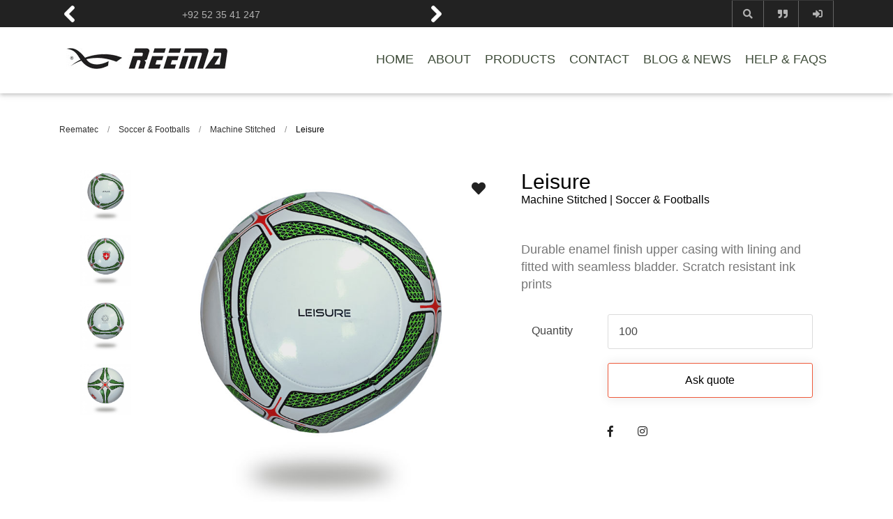

--- FILE ---
content_type: text/html; charset=UTF-8
request_url: https://reematec.com/product/leisure
body_size: 6565
content:
<!DOCTYPE html>
<html lang="en">
<head>
    <!-- Global site tag (gtag.js) - Google Analytics -->
    <script async src="https://www.googletagmanager.com/gtag/js?id=UA-178257393-1"></script>
    <script>
    window.dataLayer = window.dataLayer || [];
    function gtag(){dataLayer.push(arguments);}
    gtag('js', new Date());

    gtag('config', 'UA-178257393-1');
    </script>

    <!-- Google Tag Manager -->
    <script>(function(w,d,s,l,i){w[l]=w[l]||[];w[l].push({'gtm.start':
    new Date().getTime(),event:'gtm.js'});var f=d.getElementsByTagName(s)[0],
    j=d.createElement(s),dl=l!='dataLayer'?'&l='+l:'';j.async=true;j.src=
    'https://www.googletagmanager.com/gtm.js?id='+i+dl;f.parentNode.insertBefore(j,f);
    })(window,document,'script','dataLayer','GTM-5W6WND6');</script>
    <!-- End Google Tag Manager -->

    <meta charset="UTF-8">
    <meta name="viewport" content="width=device-width, initial-scale=1.0">
    <meta http-equiv="X-UA-Compatible" content="ie=edge">

    

    

    <!-- Open Graph / Facebook -->
    <meta property="og:type" content="website">
    <meta property="og:url" content="https://reematec.com/product/leisure">
    <meta property="og:title" content="football size 5 under 200 - Reema">
    <meta property="og:description" content="Reema is a sports goods and sportswear manufacturing firm that partners with forward-thinking brands from around the world. We combine experience and technology to create impressive product and bring a deep commitment to brand identity. ">
    <meta property="og:image" content="https://reematec.com/images/arean-star-small.jpg">

    <!-- Twitter -->
    <meta property="twitter:card" content="summary_large_image">
    <meta property="twitter:url" content="https://reematec.com/product/leisure">
    <meta property="twitter:title" content="football size 5 under 200 - Reema">
    <meta property="twitter:description" content="Reema is a sports goods and sportswear manufacturing firm that partners with forward-thinking brands from around the world. We combine experience and technology to create impressive product and bring a deep commitment to brand identity. ">
    <meta property="twitter:image" content="https://reematec.com/images/arean-star-small.jpg">

    <title>football size 5 under 200 - Reema</title>
    <meta name="description" content="Durable enamel finish upper casing with lining and fitted with seamless bladder. Scratch resistant ink prints" >
    <meta name="p:domain_verify" content="d154695b85917d49d02e7f3d383e6147"/>
    
    
    <link href="https://fonts.googleapis.com/css?family=Charm" rel="stylesheet">
    <link rel="stylesheet" href="https://use.fontawesome.com/releases/v5.7.1/css/all.css" integrity="sha384-fnmOCqbTlWIlj8LyTjo7mOUStjsKC4pOpQbqyi7RrhN7udi9RwhKkMHpvLbHG9Sr" crossorigin="anonymous">
    <link rel="stylesheet" href="https://reematec.com/css/normalize.css">
    <link rel="stylesheet" href="https://reematec.com/css/style.css">
    <link rel="shortcut icon" href="https://reematec.com/images/reema-logo.png" type="image/x-icon">
    <link rel="canonical" href="https://reematec.com/product/leisure" />

    <script src="https://www.google.com/recaptcha/api.js"></script>
</head>
<body>
    <!-- Google Tag Manager (noscript) -->
    <noscript><iframe src="https://www.googletagmanager.com/ns.html?id=GTM-5W6WND6" height="0" width="0" style="display:none;visibility:hidden"></iframe></noscript>
    <!-- End Google Tag Manager (noscript) -->

    <div id="wrapper">
        <header> 
    <div class="top-bar">
        <div class="container top-container mobile-container clearfix">                
            <div class="contact-slider" id="contact-slider">                    
                <img class="arrow-left" src="https://reematec.com/images/arrow-left.png" alt="contacts left direction arrow">
                <ul class="contact-list" id="contact-list">                        
                    <li class="contact"><a href="#">+92 300 96 12 686</a></li>
                    <li class="contact"><a href="#">+92 52 35 41 247</a></li>
                    <li class="contact"><a href="#">reemasons@reemagroup.com</a></li>
                    <li class="contact"><a href="#">www.reemagroup.com</a></li>
                </ul>
                <img class="arrow-right" src="https://reematec.com/images/arrow-right.png" alt="contacts right direction arrow">
            </div>
            <div class="top-link-container">
                <ul class="top-links">
                    <li class="top-link-search" id="link-search"><button title="Search"><i class="fas fa-search"></i></button></li>
                    <li class="top-link-quote" id="link-quote"><button title="My Quotes" id="myQuotes"><i class="fas fa-quote-right"></i></button></li>
                                            <li class="top-link-myaccount" id="btn-myaccount"><a href="https://reematec.com/login" title="Login"><i class="fas fa-sign-in-alt"></i></a></li>
                                    </ul>
            </div>
        </div>
    </div> 
    
    <div class="signin-modal animate" id="modal-signin">
        <div class="container">
            <div class="modal-content">
                <button id="signinModal-close" class="close close-pos"><i class="fas fa-times"></i></button>
                <div class="modal-header">
                    <img src="https://reematec.com/images/reema-swoosh-logo.jpg" alt="Reema Technologies navbar Logo">
                    <h3>Log in to your account</h3>
                </div>
                <form method="POST" action="https://reematec.com/login">
                    <input type="hidden" name="_token" value="EFjt4WKFEpJYEESHaca1V4gSSJq806UZXR6ZycQR">
                    <div class="form-control">
                        <label for="email">Email</label>
                        <input type="email" id="email">                    
                    </div>
                    
                    <div class="form-control">
                        <label for="password">Password</label>                        
                        <input type="password" id="password">
                    </div>
                    
                    <div class="form-control">
                        <button class="btn-solid btn-full" type="submit" class="btn-login">Login</button>
                    </div>
                        
                    <p class="signup-call"><a class="form-link" href="https://reematec.com/register">Sign up</a> to manage your quotes and samples requests.</p>
                </form>
            </div>
        </div>
    </div>      <div class="search-modal animate" id="modal-search">
        <div class="container">
            <div class="modal-content">
                <button id="searchModal-close" class="close close-pos"><i class="fas fa-times"></i></button>                        
                <form action="https://reematec.com" method="get">
                    <div class="row">                                
                        <div class="col-xs-10">                                                                
                            <input class="search-modal-txt" type="search" id="txtSearch" placeholder="Search">
                        </div>
                        <div class="col-xs-2">                                
                            <button class="search-modal-btn" type="submit" class="btn-search"><i class="fas fa-search"></i></button>                                    
                        </div>
                    </div>
                </form>
            </div>
        </div>
    </div>      
    <div class="quote-modal slide-right-in" id="modal-quote">
    <div class="quote-modal-content">
        <div class="container">
            <div class="row">
                <div class="col-xs-10">
                    <h3>YOUR QUOTES</h3>
                </div>
                <div class="col-xs-2">
                    <button id="quoteModal-close" class="close"><i class="fas fa-times"></i></button>                        
                </div>
            </div>
                            
                <div class="quote">
                    <a href="https://reematec.com/login" class="btn btn-secondary btn-full">Login to View</a>                        
                </div>            
                    </div>
    </div>            
        
</div>              
    <div class="container nav-container">   
        <nav class="navbar clearfix">
            <div class="navbar-brand" >
                <a href="https://reematec.com" class="brand-name">                        
                    <img src="https://reematec.com/images/reema-swoosh-logo.jpg" alt="Reema Technologies navbar Logo" >
                </a>
                <div class="hamburger-button" id="hamburger-button">
                    <span class="hamburger-line"></span>
                    <span class="hamburger-line"></span>
                    <span class="hamburger-line"></span>
                </div>  
            </div>
            <div class="navbar-toggleable" id="navbar-toggleable">
                <ul>
                    <li><a class="nav-link expand-border" href="https://reematec.com">HOME</a></li>
                    <li><a class="nav-link expand-border" href="https://reematec.com/about">ABOUT</a></li>
                    <li><a class="nav-link expand-border" href="https://reematec.com/products">PRODUCTS</a></li>
                    <li><a class="nav-link expand-border" href="https://reematec.com/contact">CONTACT</a></li>  
                    <li><a class="nav-link expand-border" href="https://reematec.com/blog">BLOG & NEWS</a></li>  
                    <li><a class="nav-link expand-border" href="https://reematec.com/helpFaqs">HELP & FAQS</a></li>                                              
                </ul>
            </div>
        </nav>        
    </div>
</header>       
        
        


<div >
    <div class="container">
        <div class="bread-crumb">
            <a class="crumb-item crumb-home" href="https://reematec.com">Reematec</a> <span class="crumb-seprator">/</span>
            <a class="crumb-item crumb-main" href="https://reematec.com/category/soccer-footballs">Soccer &amp; Footballs</a> <span class="crumb-seprator">/</span>
            <a class="crumb-item crumb-sub" href="https://reematec.com/subcategory/machine-stitched-footballs">Machine Stitched</a> <span class="crumb-seprator">/</span>
            <span class="crumb-name">Leisure</span>
        </div>
    </div>
</div>
<section class="product-detail section">
    <div class="container">
        <div class="row clearfix">
            <div class="col-l-7 col-xs-12">
                <div class="col-xs-2 secondary-images">
                                            
                        <img class="image-responsive side_images" identifier="sQLBrmqsxWnXGOV5" sidebar="true" src="https://reematec.com/uploads/thumbs/Leisure-8-panel-soccer-ball-reematec.jpeg" alt="Leisure | green and white soccer ball use for promotional">
                                            
                        <img class="image-responsive side_images" identifier="OKsI7f91BWjeuvot" sidebar="true" src="https://reematec.com/uploads/thumbs/Leisure-Size-5-football-reematec.jpeg" alt="Leisure | white cover of football printed with green nice design">
                                            
                        <img class="image-responsive side_images" identifier="E1sxpWz0oaKdvXKf" sidebar="true" src="https://reematec.com/uploads/thumbs/Leisure-8-panel-football-reematec.jpeg" alt="Leisure | green and white football use for promotional">
                                            
                        <img class="image-responsive side_images" identifier="XH5pyLStuojmusec" sidebar="true" src="https://reematec.com/uploads/thumbs/Leisure-Size-5-Soccer-ball-reematec.jpeg" alt="Leisure | white cover of soccer ball printed with green nice design">
                                        
                </div>
                <div class="col-xs-10 product-large-image">
                    
                    <form >
                        <input type="hidden" name="_token" value="EFjt4WKFEpJYEESHaca1V4gSSJq806UZXR6ZycQR">
                        <input type="hidden" name="product_identifier" value="Q8OW17Lw2eA7p3UP">
                        <button class="btn-quick-action product-like" type="submit"><i class="fas fa-heart" ></i></button>                                    
                    </form>
                    <img id="product_large_image" class="image-responsive" src="https://reematec.com/uploads/Leisure- Promotional-soccer-ball-reematec.jpeg" alt="Leisure | white and green machine stitched 8 panels football">
                </div>                
            </div>
            
            <div class="product-preview-modal animate" id="modal-product-preview">
                <div class="container">
                    <div class="modal-content">
                        <button id="productPreviewModal-close" class="close close-pos"><i class="fas fa-times"></i></button>                        
                        <img id="product_preview" class="image-responsive" src="https://reematec.com/uploads/Leisure- Promotional-soccer-ball-reematec.jpeg" alt="Leisure | white and green machine stitched 8 panels football">
                    </div>
                </div>
            </div>
            
            <div class="col-l-5 col-xs-12">
                <h1 class="product-detail-name">Leisure <span class="product-detail-category">Machine Stitched | Soccer &amp; Footballs</span></h1>
                <!-- <P class="product-detail-category">Machine Stitched | Soccer &amp; Footballs</P> -->
                <!-- <P class="product-detail-usage">USAGE: TOP COMPETITIONS</P> -->
                <P class="product-detail-description">Durable enamel finish upper casing with lining and fitted with seamless bladder. Scratch resistant ink prints</P>
                
                
                
                

                <div>
                    <div class="row clearfix">
                        <div class="col-xs-3">
                            <label class="product-detail-label" for="quantity">Quantity</label>
                        </div>
                        <div class="col-xs-9">
                            <input class="product-detail-input" type="number" id="quantity" name="quantity" min="100" value="100">
                        </div>
                    </div>
                </div>
                <div>
                    <div class="row clearfix">
                        <div class="col-xs-3">
                            &nbsp;
                        </div>
                        <div class="col-xs-9">
                            <input id="btnAskQuote" class="btn btn-full" type="submit" value="Ask quote" btn="btnAskQuote">
                            <div class="request-quote-modal animate" id="modal-request">
    <div class="container">
        <div class="modal-content">
            <div class="row request-details">
                <div class="col-xs-3">                    
                    <img class="image-responsive" src="https://reematec.com/uploads/thumbs/Leisure-8-panel-soccer-ball-reematec.jpeg" alt="Leisure | green and white soccer ball use for promotional"> 
                </div>
                <div class="col-xs-9">
                    <p class="request-model"><span>Model Name</span>: Leisure </p>
                    <p class="request-construction"><span>Construction</span>: Machine Stitched</p>
                    <p class="request-usage"><span>Usage</span>: Promotional</p>
                </div>
            </div>                    
            <button id="request-close.Q8OW17Lw2eA7p3UP" class="close close-pos"><i class="fas fa-times"></i></button>                        
            <form id="rfq_form.Q8OW17Lw2eA7p3UP" >
                <input type="hidden" name="_token" value="EFjt4WKFEpJYEESHaca1V4gSSJq806UZXR6ZycQR">
                <input type="hidden" name="product_identifier" value="Q8OW17Lw2eA7p3UP">
                
                <div class="row">
                    <div class="col-xs-12">
                        <label for="quote-fullname" class="quote_modal_label">Full Name *</label>
                        <input type="text" id="quote-fullname.Q8OW17Lw2eA7p3UP" name="fullname" required>
                        <p id="quote_fullname" class="quote_error"></p>
                    </div>
                    <div class="col-xs-12">
                        <label for="quote-email" class="quote_modal_label">Email *</label>
                        <input type="email" id="quote-email.Q8OW17Lw2eA7p3UP" name="email" required>
                        <p id="quote_email" class="quote_error"></p>
                    </div>
                    <div class="col-xs-12">
                        <label for="quote-city" class="quote_modal_label">City</label>
                        <input type="text" id="quote-city.Q8OW17Lw2eA7p3UP" name="city">
                        <p id="quote_city" class="quote_error"></p>
                    </div>
                    <div class="col-xs-12">
                        <label for="quote-country" class="quote_modal_label">Country</label>
                        <input type="text" id="quote-country.Q8OW17Lw2eA7p3UP" name="country">
                        <p id="quote_country" class="quote_error"></p>
                    </div>
                    <div class="col-xs-12">
                        <label for="quote-quantity" class="quote_modal_label">Quantity</label>
                        <input type="number" min="50" value="100" id="quote-quantity.Q8OW17Lw2eA7p3UP" name="quantity" required>
                        <p id="quote_quantity" class="quote_error"></p>
                    </div>                                                        
                </div>
                <div class="row">
                    <div class="col-xs-12">
                        <button id="send_quote.Q8OW17Lw2eA7p3UP" class="btn-solid btn-full" type="submit"><i class="fas fa-paper-plane"></i></button>                                
                    </div>

                    <div class="col-xs-12">
                        <button id="close_quote.Q8OW17Lw2eA7p3UP" class="btn btn-full" type="button">Close</button>                                
                    </div>
                </div>
            </form>
        </div>
    </div>
</div>                          </div>
                    </div>
                </div>
                <div>
                    <div class="row clearfix">
                        <div class="col-xs-3">
                            &nbsp;
                        </div>
                        <div class="col-xs-9">
                            <a class="like-us" href="https://www.facebook.com/reematec"><i class="fab fa-facebook-f"></i></a>                            
                            <a class="like-us" href="https://www.instagram.com/reematec"><i class="fab fa-instagram"></i></a>
                        </div>
                    </div>
                    
                </div>
            </div>
        </div>
    </div>
</section>
<section>
        
</section>

<section class="product-additional-info section">
    <div class="container">
        <p class="construction-info">Additional Information</p>        
                    <div class="row clearfix">
                <div class="col-l-2 col-m-3 col-s-12"><p class="detail-heading"><strong>UPPER CASING</strong></p></div>
                <div class="col-l-10 col-m-9 col-s-12"><P class="additional-info">Durable PVC Enamel material laminated on cloth backing 1.0mm (7P Free as per REACH standards SGS certified).</P></div>
            </div>            
                    <div class="row clearfix">
                <div class="col-l-2 col-m-3 col-s-12"><p class="detail-heading"><strong>REINFORCEMENT</strong></p></div>
                <div class="col-l-10 col-m-9 col-s-12"><P class="additional-info">1 layer of polyester laminated with High Ammonia latex, 60% dry rubber content treated with bacterial protection.</P></div>
            </div>            
                    <div class="row clearfix">
                <div class="col-l-2 col-m-3 col-s-12"><p class="detail-heading"><strong>AIR CHAMBER</strong></p></div>
                <div class="col-l-10 col-m-9 col-s-12"><P class="additional-info">Fitted with seamless cured latex balanced bladder having high air retention properties versus time.</P></div>
            </div>            
                    <div class="row clearfix">
                <div class="col-l-2 col-m-3 col-s-12"><p class="detail-heading"><strong>PRINTS</strong></p></div>
                <div class="col-l-10 col-m-9 col-s-12"><P class="additional-info">Reactive &amp; cross-linked PVC ink, shiny film, scratch resistant.</P></div>
            </div>            
                
    </div>
</section>

<section class="recommended-products section">        
        <div class="container-fluid">
            <h2 class="section-title">Recommended Products</h2>            
            <div class="row clearfix hero-content">            
                                    
                    <div class="col-l-3 col-m-6 col-s-6 col-xs-12 no-space"> 
                        <div class="product-case">
                            <form >
                                <input type="hidden" name="_token" value="EFjt4WKFEpJYEESHaca1V4gSSJq806UZXR6ZycQR">
                                <input type="hidden" name="product_identifier" value="AbRc2EhBSDVoJtIG">
                                <button class="btn-quick-action product-like" type="submit"><i class="fas fa-heart" ></i></button>                                    
                            </form>
                            
                            <button class="btn-quick-action request-quote" id="request-quote" ><i class="fas fa-paper-plane show-modal"></i></button>

                            <a class="prod-page-link" href="https://reematec.com/product/ultimate-2020"><img class="image-responsive" src="https://reematec.com/uploads/thumbs/ultimate-2020-PU-PV-material-handball-reematec.jpeg" alt="Ultimate 2020| Yellow and Black 32 panel Hand ball"></a>                                    
                            <div class="hover-content">
                                <div>
                                <p class="hover-category">Hand Stitched</p>
                                </div>
                            </div>
                        </div>
                        <div class="request-quote-modal animate" id="modal-request">
    <div class="container">
        <div class="modal-content">
            <div class="row request-details">
                <div class="col-xs-3">                    
                    <img class="image-responsive" src="https://reematec.com/uploads/thumbs/ultimate-2020-PU-PV-material-handball-reematec.jpeg" alt="Ultimate 2020| Yellow and Black 32 panel Hand ball"> 
                </div>
                <div class="col-xs-9">
                    <p class="request-model"><span>Model Name</span>: Ultimate 2.0 </p>
                    <p class="request-construction"><span>Construction</span>: Hand Stitched</p>
                    <p class="request-usage"><span>Usage</span>: Training</p>
                </div>
            </div>                    
            <button id="request-close.AbRc2EhBSDVoJtIG" class="close close-pos"><i class="fas fa-times"></i></button>                        
            <form id="rfq_form.AbRc2EhBSDVoJtIG" >
                <input type="hidden" name="_token" value="EFjt4WKFEpJYEESHaca1V4gSSJq806UZXR6ZycQR">
                <input type="hidden" name="product_identifier" value="AbRc2EhBSDVoJtIG">
                
                <div class="row">
                    <div class="col-xs-12">
                        <label for="quote-fullname" class="quote_modal_label">Full Name *</label>
                        <input type="text" id="quote-fullname.AbRc2EhBSDVoJtIG" name="fullname" required>
                        <p id="quote_fullname" class="quote_error"></p>
                    </div>
                    <div class="col-xs-12">
                        <label for="quote-email" class="quote_modal_label">Email *</label>
                        <input type="email" id="quote-email.AbRc2EhBSDVoJtIG" name="email" required>
                        <p id="quote_email" class="quote_error"></p>
                    </div>
                    <div class="col-xs-12">
                        <label for="quote-city" class="quote_modal_label">City</label>
                        <input type="text" id="quote-city.AbRc2EhBSDVoJtIG" name="city">
                        <p id="quote_city" class="quote_error"></p>
                    </div>
                    <div class="col-xs-12">
                        <label for="quote-country" class="quote_modal_label">Country</label>
                        <input type="text" id="quote-country.AbRc2EhBSDVoJtIG" name="country">
                        <p id="quote_country" class="quote_error"></p>
                    </div>
                    <div class="col-xs-12">
                        <label for="quote-quantity" class="quote_modal_label">Quantity</label>
                        <input type="number" min="50" value="100" id="quote-quantity.AbRc2EhBSDVoJtIG" name="quantity" required>
                        <p id="quote_quantity" class="quote_error"></p>
                    </div>                                                        
                </div>
                <div class="row">
                    <div class="col-xs-12">
                        <button id="send_quote.AbRc2EhBSDVoJtIG" class="btn-solid btn-full" type="submit"><i class="fas fa-paper-plane"></i></button>                                
                    </div>

                    <div class="col-xs-12">
                        <button id="close_quote.AbRc2EhBSDVoJtIG" class="btn btn-full" type="button">Close</button>                                
                    </div>
                </div>
            </form>
        </div>
    </div>
</div>                      </div>

                                    
                    <div class="col-l-3 col-m-6 col-s-6 col-xs-12 no-space"> 
                        <div class="product-case">
                            <form >
                                <input type="hidden" name="_token" value="EFjt4WKFEpJYEESHaca1V4gSSJq806UZXR6ZycQR">
                                <input type="hidden" name="product_identifier" value="e4dFSfqfoei4Sfx6">
                                <button class="btn-quick-action product-like" type="submit"><i class="fas fa-heart" ></i></button>                                    
                            </form>
                            
                            <button class="btn-quick-action request-quote" id="request-quote" ><i class="fas fa-paper-plane show-modal"></i></button>

                            <a class="prod-page-link" href="https://reematec.com/product/super"><img class="image-responsive" src="https://reematec.com/uploads/thumbs/Super-Training-soccer-ball-reematec.jpeg" alt="Super | 32 panel football forest green and light green ladder design printed"></a>                                    
                            <div class="hover-content">
                                <div>
                                <p class="hover-category">Machine Stitched</p>
                                </div>
                            </div>
                        </div>
                        <div class="request-quote-modal animate" id="modal-request">
    <div class="container">
        <div class="modal-content">
            <div class="row request-details">
                <div class="col-xs-3">                    
                    <img class="image-responsive" src="https://reematec.com/uploads/thumbs/Super-Training-soccer-ball-reematec.jpeg" alt="Super | 32 panel football forest green and light green ladder design printed"> 
                </div>
                <div class="col-xs-9">
                    <p class="request-model"><span>Model Name</span>: Super </p>
                    <p class="request-construction"><span>Construction</span>: Machine Stitched</p>
                    <p class="request-usage"><span>Usage</span>: Training</p>
                </div>
            </div>                    
            <button id="request-close.e4dFSfqfoei4Sfx6" class="close close-pos"><i class="fas fa-times"></i></button>                        
            <form id="rfq_form.e4dFSfqfoei4Sfx6" >
                <input type="hidden" name="_token" value="EFjt4WKFEpJYEESHaca1V4gSSJq806UZXR6ZycQR">
                <input type="hidden" name="product_identifier" value="e4dFSfqfoei4Sfx6">
                
                <div class="row">
                    <div class="col-xs-12">
                        <label for="quote-fullname" class="quote_modal_label">Full Name *</label>
                        <input type="text" id="quote-fullname.e4dFSfqfoei4Sfx6" name="fullname" required>
                        <p id="quote_fullname" class="quote_error"></p>
                    </div>
                    <div class="col-xs-12">
                        <label for="quote-email" class="quote_modal_label">Email *</label>
                        <input type="email" id="quote-email.e4dFSfqfoei4Sfx6" name="email" required>
                        <p id="quote_email" class="quote_error"></p>
                    </div>
                    <div class="col-xs-12">
                        <label for="quote-city" class="quote_modal_label">City</label>
                        <input type="text" id="quote-city.e4dFSfqfoei4Sfx6" name="city">
                        <p id="quote_city" class="quote_error"></p>
                    </div>
                    <div class="col-xs-12">
                        <label for="quote-country" class="quote_modal_label">Country</label>
                        <input type="text" id="quote-country.e4dFSfqfoei4Sfx6" name="country">
                        <p id="quote_country" class="quote_error"></p>
                    </div>
                    <div class="col-xs-12">
                        <label for="quote-quantity" class="quote_modal_label">Quantity</label>
                        <input type="number" min="50" value="100" id="quote-quantity.e4dFSfqfoei4Sfx6" name="quantity" required>
                        <p id="quote_quantity" class="quote_error"></p>
                    </div>                                                        
                </div>
                <div class="row">
                    <div class="col-xs-12">
                        <button id="send_quote.e4dFSfqfoei4Sfx6" class="btn-solid btn-full" type="submit"><i class="fas fa-paper-plane"></i></button>                                
                    </div>

                    <div class="col-xs-12">
                        <button id="close_quote.e4dFSfqfoei4Sfx6" class="btn btn-full" type="button">Close</button>                                
                    </div>
                </div>
            </form>
        </div>
    </div>
</div>                      </div>

                                    
                    <div class="col-l-3 col-m-6 col-s-6 col-xs-12 no-space"> 
                        <div class="product-case">
                            <form >
                                <input type="hidden" name="_token" value="EFjt4WKFEpJYEESHaca1V4gSSJq806UZXR6ZycQR">
                                <input type="hidden" name="product_identifier" value="TIj3eZFAjXrgi5qA">
                                <button class="btn-quick-action product-like" type="submit"><i class="fas fa-heart" ></i></button>                                    
                            </form>
                            
                            <button class="btn-quick-action request-quote" id="request-quote" ><i class="fas fa-paper-plane show-modal"></i></button>

                            <a class="prod-page-link" href="https://reematec.com/product/game-2019"><img class="image-responsive" src="https://reematec.com/uploads/thumbs/game-2019-customized-handball-reematec.jpeg" alt="Game | handball made with PU material Green and Red"></a>                                    
                            <div class="hover-content">
                                <div>
                                <p class="hover-category">Hand Stitched</p>
                                </div>
                            </div>
                        </div>
                        <div class="request-quote-modal animate" id="modal-request">
    <div class="container">
        <div class="modal-content">
            <div class="row request-details">
                <div class="col-xs-3">                    
                    <img class="image-responsive" src="https://reematec.com/uploads/thumbs/game-2019-customized-handball-reematec.jpeg" alt="Game | handball made with PU material Green and Red"> 
                </div>
                <div class="col-xs-9">
                    <p class="request-model"><span>Model Name</span>: Game </p>
                    <p class="request-construction"><span>Construction</span>: Hand Stitched</p>
                    <p class="request-usage"><span>Usage</span>: Training</p>
                </div>
            </div>                    
            <button id="request-close.TIj3eZFAjXrgi5qA" class="close close-pos"><i class="fas fa-times"></i></button>                        
            <form id="rfq_form.TIj3eZFAjXrgi5qA" >
                <input type="hidden" name="_token" value="EFjt4WKFEpJYEESHaca1V4gSSJq806UZXR6ZycQR">
                <input type="hidden" name="product_identifier" value="TIj3eZFAjXrgi5qA">
                
                <div class="row">
                    <div class="col-xs-12">
                        <label for="quote-fullname" class="quote_modal_label">Full Name *</label>
                        <input type="text" id="quote-fullname.TIj3eZFAjXrgi5qA" name="fullname" required>
                        <p id="quote_fullname" class="quote_error"></p>
                    </div>
                    <div class="col-xs-12">
                        <label for="quote-email" class="quote_modal_label">Email *</label>
                        <input type="email" id="quote-email.TIj3eZFAjXrgi5qA" name="email" required>
                        <p id="quote_email" class="quote_error"></p>
                    </div>
                    <div class="col-xs-12">
                        <label for="quote-city" class="quote_modal_label">City</label>
                        <input type="text" id="quote-city.TIj3eZFAjXrgi5qA" name="city">
                        <p id="quote_city" class="quote_error"></p>
                    </div>
                    <div class="col-xs-12">
                        <label for="quote-country" class="quote_modal_label">Country</label>
                        <input type="text" id="quote-country.TIj3eZFAjXrgi5qA" name="country">
                        <p id="quote_country" class="quote_error"></p>
                    </div>
                    <div class="col-xs-12">
                        <label for="quote-quantity" class="quote_modal_label">Quantity</label>
                        <input type="number" min="50" value="100" id="quote-quantity.TIj3eZFAjXrgi5qA" name="quantity" required>
                        <p id="quote_quantity" class="quote_error"></p>
                    </div>                                                        
                </div>
                <div class="row">
                    <div class="col-xs-12">
                        <button id="send_quote.TIj3eZFAjXrgi5qA" class="btn-solid btn-full" type="submit"><i class="fas fa-paper-plane"></i></button>                                
                    </div>

                    <div class="col-xs-12">
                        <button id="close_quote.TIj3eZFAjXrgi5qA" class="btn btn-full" type="button">Close</button>                                
                    </div>
                </div>
            </form>
        </div>
    </div>
</div>                      </div>

                                    
                    <div class="col-l-3 col-m-6 col-s-6 col-xs-12 no-space"> 
                        <div class="product-case">
                            <form >
                                <input type="hidden" name="_token" value="EFjt4WKFEpJYEESHaca1V4gSSJq806UZXR6ZycQR">
                                <input type="hidden" name="product_identifier" value="FSKpIHG5j3IY5qCw">
                                <button class="btn-quick-action product-like" type="submit"><i class="fas fa-heart" ></i></button>                                    
                            </form>
                            
                            <button class="btn-quick-action request-quote" id="request-quote" ><i class="fas fa-paper-plane show-modal"></i></button>

                            <a class="prod-page-link" href="https://reematec.com/product/phantom-2020"><img class="image-responsive" src="https://reematec.com/uploads/thumbs/phantom-2020-hand-stitched-handball-reematec.jpeg" alt="Phantom  | white back ground Navy and goldenrod Hand ball"></a>                                    
                            <div class="hover-content">
                                <div>
                                <p class="hover-category">Hand Stitched</p>
                                </div>
                            </div>
                        </div>
                        <div class="request-quote-modal animate" id="modal-request">
    <div class="container">
        <div class="modal-content">
            <div class="row request-details">
                <div class="col-xs-3">                    
                    <img class="image-responsive" src="https://reematec.com/uploads/thumbs/phantom-2020-hand-stitched-handball-reematec.jpeg" alt="Phantom  | white back ground Navy and goldenrod Hand ball"> 
                </div>
                <div class="col-xs-9">
                    <p class="request-model"><span>Model Name</span>: Phantom 2.0 </p>
                    <p class="request-construction"><span>Construction</span>: Hand Stitched</p>
                    <p class="request-usage"><span>Usage</span>: Match</p>
                </div>
            </div>                    
            <button id="request-close.FSKpIHG5j3IY5qCw" class="close close-pos"><i class="fas fa-times"></i></button>                        
            <form id="rfq_form.FSKpIHG5j3IY5qCw" >
                <input type="hidden" name="_token" value="EFjt4WKFEpJYEESHaca1V4gSSJq806UZXR6ZycQR">
                <input type="hidden" name="product_identifier" value="FSKpIHG5j3IY5qCw">
                
                <div class="row">
                    <div class="col-xs-12">
                        <label for="quote-fullname" class="quote_modal_label">Full Name *</label>
                        <input type="text" id="quote-fullname.FSKpIHG5j3IY5qCw" name="fullname" required>
                        <p id="quote_fullname" class="quote_error"></p>
                    </div>
                    <div class="col-xs-12">
                        <label for="quote-email" class="quote_modal_label">Email *</label>
                        <input type="email" id="quote-email.FSKpIHG5j3IY5qCw" name="email" required>
                        <p id="quote_email" class="quote_error"></p>
                    </div>
                    <div class="col-xs-12">
                        <label for="quote-city" class="quote_modal_label">City</label>
                        <input type="text" id="quote-city.FSKpIHG5j3IY5qCw" name="city">
                        <p id="quote_city" class="quote_error"></p>
                    </div>
                    <div class="col-xs-12">
                        <label for="quote-country" class="quote_modal_label">Country</label>
                        <input type="text" id="quote-country.FSKpIHG5j3IY5qCw" name="country">
                        <p id="quote_country" class="quote_error"></p>
                    </div>
                    <div class="col-xs-12">
                        <label for="quote-quantity" class="quote_modal_label">Quantity</label>
                        <input type="number" min="50" value="100" id="quote-quantity.FSKpIHG5j3IY5qCw" name="quantity" required>
                        <p id="quote_quantity" class="quote_error"></p>
                    </div>                                                        
                </div>
                <div class="row">
                    <div class="col-xs-12">
                        <button id="send_quote.FSKpIHG5j3IY5qCw" class="btn-solid btn-full" type="submit"><i class="fas fa-paper-plane"></i></button>                                
                    </div>

                    <div class="col-xs-12">
                        <button id="close_quote.FSKpIHG5j3IY5qCw" class="btn btn-full" type="button">Close</button>                                
                    </div>
                </div>
            </form>
        </div>
    </div>
</div>                      </div>

                
            </div>
        </div>
    </section>
        
        <footer class="footer">
    <div class="container footer-container">
        <div class="row">
            <div class="col-xs-12 col-m-4">
                    <p class="footer-heading">REEMA TECHNOLOGIES</p>
                    <p class="footer-sub">reemasons@reemagroup.com</p>
                    <br>
                    <p class="address">Neka Pura, Zafarwal Road<br>Sialkot-51310<br>Pakistan</p>
                    <br>
                    <p class="cell"> +92 300 96 12 686</p>
                    <p class="phone"> +92 52 354 12 47</p>
            </div>
                
            <div class="col-xs-12  col-m-4">
                <p class="footer-heading">STAY CONNECTED</p>
                <p class="footer-sub">Follow us on</p>
                <div>
                    <ul class="social-list">
                        <li class="social-items"><a href="https://www.facebook.com/reematec"><i class="fab fa-facebook-f"></i></a></li>
                        
                        <li class="social-items"><a href="https://www.instagram.com/reematec/"> <i class="fab fa-instagram"></i></a></li>
                        <li class="social-items"><a href="https://www.linkedin.com/company/reema-technologies/"> <i class="fab fa-linkedin-in"></i></a></li>
                        <li class="social-items"><a href="https://www.youtube.com/channel/UCyWn-MXxQyfgHkD5nCUmD0A"> <i class="fab fa-youtube"></i></a></li>
                    </ul>
                </div>
                <p ><a class="important-links" href="https://reematec.com/privacy">Privacy Policy</a> / <a class="important-links" href="https://reematec.com/terms">Terms of Use</a> / <a class="important-links" href="https://reematec.com/cookie">Cookie Policy</a></p>
                
            </div>
            <div class="col-xs-12  col-m-4">
                <p class="footer-heading">PRODUCT CATEGORIES</p>                    
                    <div>
                            <br>
                        <ul class="footer-categories">
                            <li class="categories-items"><a href="https://reematec.com/subcategory/hand-stitched-footballs">SOCCER BALLS</a></li>                                
                            <li class="categories-items"><a href="https://reematec.com/subcategory/hand-stitched-handballs">HANDBALLS</a></li>                                
                            <li class="categories-items"><a href="https://reematec.com/category/volleyballs">VOLLEYBALLS</a></li>                                
                            <li class="categories-items"><a href="https://reematec.com/category/goalkeeper-gloves">GOALKEEPER GLOVES</a></li>                                                                
                            <li class="categories-items"><a href="https://reematec.com/category/face-mask">Face Mask</a></li>                                                                
                            
                            
                        </ul>
                    </div>
                </div>
        </div>
    </div>

    <div class="container footer-rights">
        <p>Copyright ©2026 Reema Technologies® | All rights reserved.</p>        
    </div>    
</footer>        <div id="preloader" class="preloader">
    <img src="https://reematec.com/images/sun.gif" alt="preloader sun image">
</div>        <div id="public_message" class="public_message">
    <p></p>
</div>        <div id="asset_root" root="https://reematec.com/uploads" style="display:none;"></div>
        <script src="https://reematec.com/js/script.js"></script>

                    <script>
                

        ///////////////////////////////////Product Preview Modal/////////////////////////////////////////
        var productLargeImage = document.getElementById('product_large_image');
        var productPreview = document.getElementById('product_preview');
        var secondaryImagesContainer = document.querySelector('.secondary-images');
        
        secondaryImagesContainer.addEventListener('click', function (e) {
            
            preloader_toggle();
            if (e.target.getAttribute("sidebar") == 'true') {                
                
                var previewImageRQST = new XMLHttpRequest();
                previewImageRQST.open('get', '/product/image/' + e.target.getAttribute("identifier"), true);
                
                previewImageRQST.onload = function (params) {
                    var getStatus = JSON.parse(params.currentTarget.response)
                    
                    if (getStatus.success == true) {                    
                        
                        var originalSrc = e.target.src.replace('/thumbs','')
                        originalSrc = originalSrc.substring(0, originalSrc.lastIndexOf('/')+1)
                        originalSrc = originalSrc + getStatus['data']['image'];
                        
                        productLargeImage.src = originalSrc;
                        productPreview.src = originalSrc;

                        productLargeImage.alt = getStatus['data']['image_alt'];
                        productPreview.alt = getStatus['data']['image_alt'];
                    }

                    
                }            
                previewImageRQST.send();
            }
            preloader_toggle();
        });
    </script>    
    </div>        
</body>
</html>

--- FILE ---
content_type: text/css; charset=utf-8
request_url: https://fonts.googleapis.com/css?family=Charm
body_size: 197
content:
/* thai */
@font-face {
  font-family: 'Charm';
  font-style: normal;
  font-weight: 400;
  src: url(https://fonts.gstatic.com/s/charm/v14/7cHmv4oii5K0MdY8K-4W4nIppT4.woff2) format('woff2');
  unicode-range: U+02D7, U+0303, U+0331, U+0E01-0E5B, U+200C-200D, U+25CC;
}
/* vietnamese */
@font-face {
  font-family: 'Charm';
  font-style: normal;
  font-weight: 400;
  src: url(https://fonts.gstatic.com/s/charm/v14/7cHmv4oii5K0MdYnK-4W4nIppT4.woff2) format('woff2');
  unicode-range: U+0102-0103, U+0110-0111, U+0128-0129, U+0168-0169, U+01A0-01A1, U+01AF-01B0, U+0300-0301, U+0303-0304, U+0308-0309, U+0323, U+0329, U+1EA0-1EF9, U+20AB;
}
/* latin-ext */
@font-face {
  font-family: 'Charm';
  font-style: normal;
  font-weight: 400;
  src: url(https://fonts.gstatic.com/s/charm/v14/7cHmv4oii5K0MdYmK-4W4nIppT4.woff2) format('woff2');
  unicode-range: U+0100-02BA, U+02BD-02C5, U+02C7-02CC, U+02CE-02D7, U+02DD-02FF, U+0304, U+0308, U+0329, U+1D00-1DBF, U+1E00-1E9F, U+1EF2-1EFF, U+2020, U+20A0-20AB, U+20AD-20C0, U+2113, U+2C60-2C7F, U+A720-A7FF;
}
/* latin */
@font-face {
  font-family: 'Charm';
  font-style: normal;
  font-weight: 400;
  src: url(https://fonts.gstatic.com/s/charm/v14/7cHmv4oii5K0MdYoK-4W4nIp.woff2) format('woff2');
  unicode-range: U+0000-00FF, U+0131, U+0152-0153, U+02BB-02BC, U+02C6, U+02DA, U+02DC, U+0304, U+0308, U+0329, U+2000-206F, U+20AC, U+2122, U+2191, U+2193, U+2212, U+2215, U+FEFF, U+FFFD;
}


--- FILE ---
content_type: text/css
request_url: https://reematec.com/css/style.css
body_size: 7307
content:
/* 
Reema Green #3e4c39
Reema Orange #ee5a3b
Smoky black #08090A
Quick Silver #A7A2A9
White Smoke #F4F7F5
BreakPoints

small = 576
medium = 768
large = 992
xl = 1200

*/
/* ------------------------Global Styles-------------------------- */
*{
    box-sizing: border-box;    
}
html,
body,#wrapper{
    /* font-size: 62.50%; */    
    font-size: .625rem;     
    height: 100%;   
    box-sizing: border-box;
    font-family: 'Roboto', Arial, Helvetica, sans-serif;  
    overflow-y: visible;  
}

[class*="col-"] {
    float: left;
    padding-left: 15px;
    padding-right: 15px;
}
.container {
    margin-left: auto;
    margin-right: auto;
    padding-left: 15px;
    padding-right: 15px;
    /* width: 100%; */
    max-width: 1380px;
}
.container-fluid{
    padding-right: 15px;
    padding-left: 15px;
    margin-right: auto;
    margin-left: auto;    
}  
.public_message,
.preloader{
    height: 100%;
    width: 100%;
    background-color: rgba(255, 255, 255, 0.9);
    position: fixed;
    top: 50%;
    left: 50%;
    transform: translate(-50%, -50%);
    z-index: 99999;
    display: none;
}
.public_message{
    height: auto;
    width: 100%;    
}
.public_message p,
.preloader img{
    position: absolute;
    top: 50%;
    left: 50%;
    transform: translate(-50%, -50%);
}
.public_message p{
    font-weight: 300;
    color: #fff;
    background-color: #ffc300;
    padding: 10px 15px;
    border-radius: 5px;
}
.preloader.show{
    display: block;
}  
.nav-container{
    padding-left: 0px;
    padding-right: 0px;
}

.col-xs-1 {width: 8.33%;}
.col-xs-2 {width: 16.66%;}
.col-xs-3 {width: 25%;}
.col-xs-4 {width: 33.33%;}
.col-xs-5 {width: 41.66%;}
.col-xs-6 {width: 50%;}
.col-xs-7 {width: 58.33%;}
.col-xs-8 {width: 66.66%;}
.col-xs-9 {width: 75%;}
.col-xs-10 {width: 83.33%;}
.col-xs-11 {width: 91.66%;}
.col-xs-12 {width: 100%;}

h1 {font-size: 3.6rem;}
h2 {font-size: 2.7rem;}
h3 {font-size: 2.34rem;}
h4 {font-size: 1.8rem;}
h5 {font-size: 1.44rem;}
h6 {font-size: 1.26rem;}
::placeholder{
    font-weight: 300;
}
a{font-size: 1.6rem;}

.row::after,
.clearfix::after {
    width: 100%;
    content: "";
    clear: both;
    display: block;
}
.image-responsive {
    display: block;
    max-width: 100%;
    height: auto;
}

a{
    text-decoration: none;
}
.auto-side-margin{
    margin: 0 auto;
}
label,input,select,
li,div{
    font-size: 1.8rem;
    font-weight: 300;}
p{
    font-size: 1.8rem;
    font-weight: 300;
    line-height: 25px;
    margin: 0px;
    /* color: #222; */
}
.section{
    padding-top: 5rem;
    padding-bottom: 5rem;
}

.no-space{
    padding: 0;
    margin: 0;
    
}
.inline-white-link{
    color: #ee5a3b;
}
.inline-white-link:hover{
    color: #000;
}
.alert{padding:15px;margin-bottom:22px;border:1px solid transparent;border-radius:4px}
.alert-success{background-color:#dff0d8;border-color:#d6e9c6;color:#3c763d}
.alert-danger{background-color:#f2dede;border-color:#ebccd1;color:#a94442}

.image-center{
    margin-left: auto;
    margin-right: auto;
}

/* ------------------------Local Styles-------------------------- */
header{
    box-shadow: 0 2px 5px 0 rgba(0,0,0,0.16), 0 2px 10px 0 rgba(0,0,0,0.12);
    margin-bottom: .5rem;
}
.top-bar{
    background-color: #222;    
}
.mobile-container{
    padding-left: 0;
    padding-right: 0;
}
.contact-slider{    
    position: relative;    
    overflow: hidden;
}

.contact-slider .arrow-right,
.contact-slider .arrow-left{
    position: absolute;
    top: 50%;    
    transform: translateY(-50%);
    cursor: pointer;
    z-index: 1;    
    background-color: #222;
}
.contact-slider .arrow-left{
    left: 0;    
}
.contact-slider .arrow-right{
    right: 0;
}
.contact-list{
    list-style: none;
    padding: 0 ;
    margin: 0 32px;    
    position: relative;
    min-height: 39px;
    transition: left 1s;
    left: 0;    
}
.contact-list .contact{
    position: absolute;    
    top: 50%;
    transform: translateY(-50%);    
    min-width: 500px;
}

.top-bar .top-links li a,
.top-bar .top-links li button
{
    display: inline-block;
}
.top-bar .top-links{
    margin: 0;
    padding: 0;
    border-top: 1px solid rgba(255,255,255,0.1);
}
.top-bar .top-links li{
    display: inline-block;
    border-right: 1px solid rgba(255,255,255,0.3);    
}
.top-bar .top-links li:first-child{
    border-left: 1px solid rgba(255,255,255,0.3);    
}
.top-bar a,
.top-bar button
{
    color: #b2b2b2;
    font-size: 1.4rem;
    line-height: 1.4rem;
    padding: 12px 15px;
    background: transparent;
    border: 0;
    cursor: pointer;
}

/* .top-bar a:focus,
.top-bar a:active */
a:focus,
a:active{
    color: #ee5a3b;
}
.navbar-brand{
    padding: 3rem 0;
    position: relative;         
}
.brand-name{
    padding-left: 1rem;
    font-size: 2.3rem;
    font-weight: 300;    
    color: #3e4c39;       
}
.hamburger-button{
    position: absolute;    
    right: 0px;
    top: 50%;
    transform: translateY(-50%);
    margin: 0 10px;
   
   cursor: pointer;
   display: block;
}
.hamburger-button span{    
   display: block;
   background-color: #222;
   height: 4px;
   width: 23px;
   margin-bottom: 4px;    
}
.hamburger-button span:last-child{margin-bottom: 0}    

.navbar-toggleable.toggle{
    display: block;
    transition: all .3s;    
}
.navbar-toggleable ul{    
    margin: 0;
    padding: 0;
}

.navbar-toggleable ul li{
    list-style: none;    
    font-size: 1.6rem;
    padding: 0 ;
    margin: 0;
    height: 0;
    overflow: hidden;
    transition: height .3s;
}
.navbar-toggleable.toggle ul li{
    height: 48px;
    border-bottom: 1px #4a4a4a solid;
    transition: height .3s;
}
.nav-link{    
    background: #222;
    padding: 1.5rem 1rem;
    display: inline-block;
    font-weight: 300;
    display: block;    
    color:#b2b2b2; 
}
.expand-border{
    background-image: linear-gradient(#ee5a3b, #ee5a3b);
    background-repeat: no-repeat;
    background-position: bottom; 
    background-size:0 2px;
    transition:background-size .3s ease-in-out;
}

.expand-border:hover{
    background-size:100% 2px; 
}

.hero-area{
    padding: 2rem 0;
}
.arena-star{
    display: block;
    max-width: 100%;  
}
.hero-heading{
    color: #222;
    font-size: 6rem;
    font-weight: 900;
    margin-top: 0;
    margin-bottom: 2rem;    
}
.hero-para{
    line-height: 3rem;
    /* text-align: justify; */
}

.btn {        
    font-size: 1.6rem;
    padding:  1.5rem; 
    margin: 1rem 0; 
    transition: all .3s;
    border-radius: .3rem;    
    display: inline-block;
    cursor: pointer;
    border: 1px solid #ee5a3b;
    color: #000;
    background: transparent;    
}

.btn:hover{
    color: #fff;
    background: #ee5a3b;
    /* color:#222;    
    padding: 1.5rem 2.5rem; */
}
.btn-full{
    width: 100%;
    box-shadow: 1px 1px 15px 2px #eee;
    text-align: center;
}
.btn:focus,.btn:active{
    outline: #FFC300;    
}
.btn-solid{
    background-color: #ee5a3b;
    color: white;
    padding: 10px 0;
    margin: 8px 0;
    border: none;
    cursor: pointer;
    width: 100%;
    border-radius: 3px;
    font-weight: 300;
    transition: background .3s ease-in-out;
}
.btn-solid:hover {
    background: rgba(238, 89, 59, 0.8);
    color: #fff;
}

.about{
    background-color: #FFC300;
    padding: 10rem 0;
}
.soccer-categories{
    background-color: black;
}
.welcome{
    font-family:  'Charm', sans-serif;
    text-align: center;
    font-size: 4rem;
    color: white;
    padding-bottom: .5em;
}
.section-title,
.main-aboutus{
    text-align: center;
    font-size: 5rem;
    font-weight: 700;
    /* padding-top: 1rem; */
    
}
 
.recommended-products  .container-fluid  .section-title
{    
    font-size: 4rem;    
}
.subtitle{
    display: block;
    font-size: 1.6rem;
    font-weight: 300;
    color: #222;
    letter-spacing: 1px;
}
.section-title:after{
    content:"";
    display: block;
    
    background-image: linear-gradient(#ee5a3b, #ee5a3b);
    margin: 15px auto 25px;    
    height:1px;
    width:20%;        
}

.main-aboutus-subtitle{
    text-align: center;
    font-size: 1.6rem;
    letter-spacing: 1px;
    font-weight: 300;
}
.main-aboutus-subtitle:after{
    
    content:"";
    display: block;
    
    background-image: linear-gradient(#ee5a3b, #ee5a3b);
    margin: 15px auto 25px;    
    height:1px;
    width:20%;   
}

.about-section-para{    
    margin: 0px auto;
    letter-spacing: 1.5px;
    text-align: center;
    line-height: 3rem;
}
.faq-sec .container h4{margin-bottom:.5rem;}
.soccer-collection,
.volleyball-collection{
    background-color: #fff;
}
.recommended-products,
.gloves-collection,
.handball-collection{
    background-color: #f3f2fa;
    background-color: #fff;
}
.product-case{
    display: block;
    height: 100%;
    width: 100%;
    padding-left: 5px;
    padding-right: 5px;
    position: relative;
    overflow: hidden;
}
.product-case  img{
    transform: scale(1);
    transition: transform .3s ease-in-out;
}
.product-case:hover  img{
    transform: scale(1.1);
}
.product-case .prod-page-link + .hover-content {
    position: absolute;
    display: block;
    /* height: 100%;  */
    width: 100%;
    bottom: -15%;
    left:0%;
    transition: all .3s ease-in-out;
}
.product-case:hover .prod-page-link + .hover-content {    
    bottom: 0%;    
}
.hover-content > div{
    position: relative;
    text-align: center; 
    display: block;
    height: 100%;    
}

.hover-category{
    font-size: 1.6rem;   
    font-weight: 400; 
    letter-spacing: 1px;
    line-height: 1.6rem;
    padding: 1rem;
    background-color: rgba(255, 196, 0, 0.6);
    color: #fff;            
}
/* .product-quote{
    font-size: 1.4rem;       
    letter-spacing: 1px;
    line-height: 1.6rem;
    padding: .5rem;
    background-color: rgba(255, 196, 0, 0.6);
    width: 100%;
    color: #fff;
} */

/* .hover-sub-category button{
    background: transparent;
    border: none;
    font-weight: 400; 
    float: right;
    margin-right: 1rem;
    padding: 0 .5rem;
    color: #222;
    cursor: pointer;    
}
.hover-sub-category button:active,
.hover-sub-category button:focus{
    outline: none;
}
.hover-sub-category button:hover{ 
    color: #ee5a3b;     
} */
.text-center{
    text-align: center;
}
.product-callout{
    background-color: #FFC300;
    color: black;
    transition: all 1s ease;    
}
.product-callout:hover{
    background-color: #222;
    color: #fff;
}
.product-callout-text h2{
    margin-top: 0;    
    margin-bottom:0px;
}
.product-callout:hover a{    
    color: #fff;
}
.product-callout-link a{
    display: inline-block;
    padding: 1rem 1.5rem;
    margin: 1rem 0;
    color: #000;
    border: 1px solid #ee5a3b;
    transition: all .3s;
    font-size: 1.4rem;
}
.product-callout-link a:hover{
    color: #fff;    
    padding: 1rem 3rem;
}
.experience-section{
    padding-top: 10rem;
    padding-bottom: 10rem; 
    /* background-color: #3e4c39; */
    background-color: rgba(41, 41, 41, 0.8); 
    position: relative;
    overflow: hidden;
}
.full-video{
      /* width: 100%;   */
     height: 100%;
    position: absolute;
    top: 0%;
    bottom: 0%;
    right: 0%;
    left: 0%;
    z-index: -1;
}
.statement-heading{
    font-size: 6rem;
    font-weight: 900;
    color: #FFC300;
    margin:0; 
}
.experience-section p{
    font-size: 1.8rem;    
    color: #b2b2b2;
}
.experience-link {
    display: inline-block;
    padding: 1rem 1.5rem;
    margin: 1rem 0;
    color: #b2b2b2;
    border: 1px solid #ee5a3b;
    transition: all .3s;
    font-size: 1.4rem;    
}
.experience-link:hover {
    color: #fff;
    padding: 1rem 3rem;    
}
.footer{
    background: linear-gradient(245deg, #18f0b8, #E8EAEB, #FCFF00);
    background-size: 600% 600%;
    -webkit-animation: Gradient 16s ease infinite;
    -moz-animation: Gradient 16s ease infinite;
    animation: Gradient 16s ease infinite;    
    font-size: 1.4rem;
}
@-webkit-keyframes Gradient {
	0% {background-position: 0% 50%}
	50% {background-position: 100% 50%}
	100% {background-position: 0% 50%}
}
@-moz-keyframes Gradient {
	0% {background-position: 0% 50%}
	50% {background-position: 100% 50%}
	100% {background-position: 0% 50%}
}
@keyframes Gradient {
	0% {background-position: 0% 50%}
	50% {background-position: 100% 50%}
	100% {background-position: 0% 50%}
}
@keyframes Message {
	0% {display: block}	
	100% {display: none}
}
.footer-container{
    padding-bottom: 7rem;
}
.footer-heading{
    padding-top: 7rem;
    color: #222;
    font-size: 2rem
}
.footer-sub,
.address,
.cell,
.phone
{
    font-size: 1.6rem;
}

.footer-connected{
    font-weight: 300;
    font-size: 2rem;
    color: #222;
}
.social-list,
.footer-categories{
    list-style: none;
    padding: 0%;
    margin: 0%;
    display: block;    
}
.social-items{
    display: inline;    
}
.social-items a{    
    margin: 20px 10px 20px 0px;
    display: inline-block;
    color: #eee;
    text-align: center;    
    font-size: 2rem;
    line-height: 5rem;
    transition: all .3s ease-in-out; 
    height: 5rem;
    width: 5rem;
    border-radius: 50%;
    background: #222;
}
.social-items a:hover{
    background: #FFC300;
    color: #222;
}
.important-links {
    color: #222;
    font-size: 1.6rem;
    
    background-image: linear-gradient(#222, #222);
    background-repeat: no-repeat;
    background-position:left bottom; 
    background-size:0 1px;
    transition:background-size .3s ease-in-out;
}
.important-links:hover{    
    background-size:100% 1px; 
}

.categories-items a{
    text-transform: uppercase;
    display: inline-block;
    color: #222;
    font-size: 3rem;
    font-weight: 900;
    margin-bottom: 1rem;
    
    background-image: linear-gradient(#222, #222);
    background-repeat: no-repeat;
    background-position:left bottom; 
    background-size:0 1px;
    transition:background-size .3s ease-in-out;

}
.categories-items a:hover{    
    color: #222;
    background-size:100% 1px; 
}
.footer-rights{   
    border-top: 1px dotted gray;
}

.footer-rights p{
    padding: 3rem 0;
    font-size: 1.4rem;
    text-align: center;    
}

.bread-crumb{
    margin-top: 4rem;
}
.crumb-item{
    font-size: 1.2rem;
    color: #303030;
    font-weight: 300;
    transition: color .3s ease-in-out;
}
.crumb-item:hover{
    font-size: 1.2rem;
    color: #ee5a3b;
    font-weight: 300;
}
.crumb-seprator{
    font-size: 1.2rem;
    padding-right: .8rem;
    padding-left: .8rem;
    color: #888888;
}
.crumb-name{
    font-size: 1.2rem;
}
.secondary-images{    
    padding: 0;
    cursor: pointer;
}
#product_large_image{
    cursor: pointer;    
}
.secondary-images img{    
    margin-bottom: 2rem;    
}
.product-large-image{
    position: relative;
    margin-bottom: 3rem;
}
.fav{
    line-height: 1.6rem;
    font-size: 1.6rem;
    padding: 1.2rem;
    color: #fff;
    display: inline-block;
    position: absolute;
    top: 0;
    background-color: #222;
    width: 4rem;
    height: 4rem;
    border-radius: 50%;
    margin: 0rem;
    right: 0;
    transition: all .3s ease-in-out;
}
.fav:focus{
    background-color: #FFC300;
    color: #fff;
}
.product-detail-name{
    font-size: 3rem;    
    font-weight: 300;
    margin-top: 0;
    /* margin-bottom: .5rem; */
}
.product-detail-category{
     display: block;
    margin-bottom: 5rem;
    font-size: 1.6rem
}
.product-detail-description{
    margin-bottom: 3rem;
    color: #777;
}
.product-detail-label
{
    font-weight: 300;
    width: 100%;
    display: block;
    color: #444;
    padding: 1.5rem 0;
    font-size: 1.6rem;
}
.product-detail-input{
    font-weight: 300;    
    width: 100%;
    display: block;
    color: #444;
    padding: 1.5rem;
    font-size: 1.6rem;
    margin-bottom:1rem ; 
    border: 1px solid #dbdbdb;
    border-radius: .3rem;
}
.like-us{
    display: inline-block;
    color: #222;
    margin: 3rem 3rem 3rem 0rem;
    transition: .3s color ease-in-out
}
.like-us:hover{    
    color: #ee5a3b; 
}
.product-additional-info .container{
    border: 1px solid #eee;
    padding: 0 0 2rem 0;
    border-radius: .3rem;
    margin-left: 1rem; 
    margin-right: 1rem; 
}
.construction-info{
    font-weight: 300;
    text-align: center;
    border-bottom: 1px solid #eee;
    padding: 2rem 0;
    margin-bottom: 2rem;    
}
.product-additional-info .container p{
    font-size: 1.5rem;
    color: #888;
}
.additional-info{
    margin-bottom: 2rem;
    padding: 0;
}
.sidebar-container{
    padding-left: 0;
    padding-right: 0;
    width: 100%;
}
.main-menu{
    padding: 1.8rem 2rem;
    border: 1px solid #dbdbdb;
    background-color: #eee;
    border-bottom: none;
    font-size: 1.4rem;
    font-weight: 700;
    letter-spacing: 1px;
    
}
.expand-checkbox + ul,
.sidebar{
    /* border: 1px solid #dbdbdb;         */
    padding: 0%;
    margin: 0%;
    width: 100%;
    list-style: none;
}
.sidebar-items
{    
    border: 1px solid #dbdbdb;
    width: 100%;
    border-bottom: none;
}
.sidebar-items:last-child{border-bottom: 1px solid #dbdbdb}
.expand-toggle{
    cursor: pointer;
    display: inline-block;
    padding-left: 1.5rem;
    font-size: 1.4rem;
    line-height: 5.2rem;
    width: 100%;
    color: #333;
    text-transform: uppercase;
    font-weight: 400;
    transition: background-color .3s ease-in-out;
}
.expand-toggle:hover{
    background-color: #eee;
}
.expand-toggle span{
    float: right;
    border-left: 1px solid #dbdbdb;
    padding: 0 20px;
}
.expand-checkbox{
    display: none; 
} 
/* input[type="checkbox"]:checked{} */
.expand-checkbox + ul {
    overflow: hidden;
    border: none;
}
.expand-checkbox + ul li {
    height: 0px;    
    transition: height .3s ease-in-out;    
}
.expand-checkbox + ul li a{
    width: 100%;
    display: inline-block;
    padding: 1.8rem 3rem;
    color: #333;
    transition: background-color .4s ease-in-out;    
}
.expand-checkbox + ul li a:hover{    
    background-color: #eee;    
}
.expand-checkbox + ul li a:active,
.expand-checkbox + ul li a:focus{
    color: #ee5a3b;
}
.expand-checkbox:checked + ul li{
    height: 5.4rem;   
    border-top: 1px solid #dbdbdb; 
}
.product-topbar{
    margin: 1.5rem 0;
    text-align: right;
}
.product-page-h1{
    text-align: center;
    text-transform: uppercase;
    font-size: 2.5rem;
}
.total-products{
    padding: 0;
    margin-bottom: 1.5rem;
}
.total-products p{
    font-size: 1.4rem;
    font-weight: 300;
}
.total-products p span{  
    color: #ee5a3b;
    font-weight: 500;
}
.product-sorting {
    text-align: right;
    padding: 0;
}
.product-sorting select,
.product-sorting label{
    font-size: 1.4rem;
}
.product-sorting label{
    font-weight: 500;
}
.product-sorting select{
    border: 1px solid #eee;
    padding: .5rem;
    font-weight: 300;
    color: #ee5a3b;
}
.product-sorting select option{    
    color: #333
}
.product-card{
    position: relative;
    padding: 0;
    margin: 0rem 0 7rem 0rem;    
}
.product-card > .product-link img{
    transform: scale(1);
    transition: transform .3s ease    
}
.product-card > .product-link:hover img{
    transform: scale(1.1);    
}
.product-usage{
    font-size: 1.4rem;    
}
.product-card p{
    font-size: 14px;
    line-height: 14px;
    color: #ee5a3b;
}
.product-name{    
    margin: 1rem 0 .5rem 0 ;    
}
.product-name a{    
    color: #222;
    transition: color .3s ease-in-out;
}

.product-name a:hover{    
    color: #555;
}
/* .product-like{
    position: absolute;
    top: 0%;
    transition: all .3s ease-in-out;
} */

.ask-quote{
    float: right;
    margin-right: 2rem; 
    font-size: 1.3rem;
    color: #222;
    
}
.pagination{
    margin: 5rem 0;
    /* background: #333;
    border: 1px solid red; */
}
.pagination{
    padding: 0%;
    margin: 0%;
    list-style: none;
}
.pagination li{
    display: inline-block;
    /* float: left; */
    margin: 0%;
}
.pagination .disabled,
.pagination .active,
.pagination li a{
    color: #555;    
    width: 40px;
    height: 40px;
    line-height: 4rem;
    font-size: 1.6rem;
    border-radius: 50%;
    text-align: center;
    display: inline-block;
    border: 1px solid #ffc300;        
    transition: all .3s ease-in-out;    
}
.pagination .active {
    color: #fff;
    background-color: #ffc300;    
}
.pagination li a:hover{
    color: #fff;
    background-color: #ffc300;
}
.contact-large-title{
    font-size: 10rem;
    margin: 0;
    text-align: center;
}
.orange-dot{
    color: #ee5a3b;
}
.contact-subtitle{    
    text-align: center;
    font-weight: 300;
    max-width: 550px;    
    margin: 0 auto 2rem auto;
}
.quick-contact-form p{
    margin-bottom: 2rem;
    color: #ee5a3b;
    font-size: 1.5rem;
}
.contact-form-field{
    border: 1px solid #e5e5e5;
    border-radius: 5px;
    outline: 0;
    width: 100%;
    padding: 15px 20px;
    margin-top: 2rem;
    font-size: 16px;
    display: block;
}
.contact-form-field.has-error{
    border: 1px solid red;
}
.help-block{
    color: red;
    display: block;
    font-size: 1.5rem;
}
.contact-details{
    text-align: center;
}
.contact-details h4{
    margin-bottom: 3rem;
    font-weight: 700;
    color: #222;
}
.contact-details ul{
    margin: 0%;
    padding: 0%;
    list-style: none;
}
.contact-item-heading   {
    font-size: 1.4rem;
}
.email-link, .landline-link, .whatsapp-link,.cell-link{
    display: inline-block;
    margin-bottom: 3rem;
    color: #ee5a3b;
}


.whatsapp-link{margin-bottom: 4rem;}
.contact-location{
    color: #ee5a3b;
    font-weight: 300;
    font-size: 1.6rem;
    line-height: 2.5rem;
}
.about-large-title{    
    color: #222;    
}
.about-large-title::after,
.about-subtitle::after{
    content: "";
    display: block;
    height: 1px;
    width: 10%;    
    padding-bottom: 5px;    
    border-bottom: 1px solid #ee5a3b;
}

.about-intro,
.para{
    line-height: 3rem;
    text-align: justify;
}
/* .logo-1-row{
    margin: 3rem 0
} */
.about-logo-old,
.about-logo-motivears{
    background: #eee;
}
.about-text-content{
    margin: 3rem 0;
}
.our-logos{
    margin: 0rem auto; 
    width: 50%;    
}
.about-logo-old,
.about-logo-swish,
.about-logo-motivears{
    position: relative;
}
.about-logo-old .container .row::before,
.about-logo-swish .container .row::before,
.about-logo-motivears .container .row::before {
    content: "";
    position: absolute;
    top: 0%;
    left: 50%;
    display: block;
    width: 0;
    height: 0;
    border-top: 20px solid #fff;
    border-left: 20px solid transparent;
    border-right: 20px solid transparent;
    -webkit-transform: translateX(-50%);
    -ms-transform: translateX(-50%);
    transform: translateX(-50%);
    z-index: 1;
}
.about-logo-swish .container .row::before{
    border-top: 20px solid #eee;    
}

.login-sec{
    max-width: 480px;
    width: 100%;
    margin: 10rem auto ;
}
.login-sec h2{
    text-align: center;
    margin-bottom: 1.6rem;
    font-weight: 300;
    font-size: 3.2rem;
}
.login-sec p{
    font-size: 1.5rem;
    margin-bottom: 1.6rem;
    text-align: center;
}
.modal-content label,
.login-sec label{
    font-size: 1.4rem;
    font-weight: 500;
    text-transform: uppercase;
    color: #222;
    margin: 22px 0 5px 0;
    display: block;
}
.remember-me{
    font-weight: 300;
    font-size: 1.6rem;
    text-transform: none;    
}
.request-quote-modal input[type=text], 
.request-quote-modal input[type=password], 
.request-quote-modal input[type=email], 
.request-quote-modal input[type=number],
.login-sec input[type=text], 
.login-sec input[type=password], 
.login-sec input[type=email], 
.login-sec input[type=number] {
    width: 100%;
    padding: 10px;
    display: inline-block;
    border: 1px solid #ddd;
    border-radius: 3px;
}
.quote_error{
    font-size: 1.4rem;
    color: rgb(169, 68, 66);
}
input[type=text]:focus, input[type=password]:focus, input[type=email]:focus, textarea:focus {
    border: 1px solid #ee5a3b;
    outline: none;
}
/* .modal-content button,
.login-sec button {
    background-color: #ee5a3b;
    color: white;
    padding: 10px 0;
    margin: 8px 0;
    border: none;
    cursor: pointer;
    width: 100%;
    border-radius: 3px;
    font-weight: 300;
}
.modal-content button:hover,
.login-sec button:hover {
    background: rgba(238, 89, 59, 0.8);
} */
/* .modal-content .btn-close{
    background: transparent;
    border: 1px solid #ee5a3b;
    color: #222;    
}
.modal-content .btn-close:focus,
.modal-content .btn-close:hover{
    background: #ee5a3b;
    color: #fff;
} */
.form-link{
    color: #ee5a3b;
}
.form-link:hover{
    text-decoration: underline;
}
.forgot-password{
    display: inline-block;
    text-align: right;
}
.product-preview-modal,
.request-quote-modal,
.quote-modal,
.search-modal,
.signin-modal{    
    padding: 1rem;
    display: none; 
    position: fixed;
    z-index: 9999;
    left: 0%;
    top: 0%;
    width: 100%;
    height: 100%;
    overflow: auto; /* Enable scroll if needed */
    background-color: rgb(255,255,255); /* Fallback color */
    background-color: rgba(255,255,255,.9); /* Black w/ opacity */      
}
.quote-modal{
    padding: 0;
}
.product-preview-modal.modal-show,
.request-quote-modal.modal-show,
.quote-modal.modal-show,
.search-modal.modal-show,
.signin-modal.modal-show{
    display: block;
}
.product-preview-modal .container,
.request-quote-modal .container,
.search-modal .container,
.signin-modal .container{
    height: 100%;
    position: relative;
}

.product-preview-modal .modal-content{
    /* height: 100%;
    width: 100%; */
    position: absolute;
    top: 50%;
    left: 50%;
    transform: translate(calc(-50% - .5px),calc(-50% - .5px));
    background: #fff;
    padding: 3rem;
    border-radius: .3rem;
    border: 1px solid #ddd; 
}
.product-preview-modal .modal-content img{  
    margin: 1rem auto;
}  
.request-quote-modal .modal-content,
.search-modal .modal-content,
.signin-modal .modal-content{
    max-width: 480px;
    width: 100%;
    position: absolute;
    top: 50%;
    left: 50%;
    transform: translate(calc(-50% - .5px),calc(-50% - .5px));
    background: #fff;
    padding: 3rem;
    border-radius: .3rem;
    border: 1px solid #ddd; 
}
.quote-modal .quote-modal-content{
    max-width: 480px;
    width: 100%;
    height: 100%;
    position: absolute;
    top: 0%;
    right: 0;
    background: #fff;
    padding: 3rem;
    border: 1px solid #ddd; 
}
.quote-modal-content .close,
.modal-content .close{
    background: transparent;
    color: #555;
    font-weight: 600;
    font-family: Arial, Helvetica, sans-serif;        
    padding: 0;
    margin: 0;   
    border: 0;
    height: 30px;
    width: 30px;
    transition: all .3s ease;
    border-radius: 0;
}
.modal-content .close-pos{
    position: absolute;
    top: 0;
    right: 0;
}
.quote-modal-content .close:hover,
.modal-content .close:hover{
    background: #222;
    color: #fff;    
}
.modal-header{
    text-align: center;
}
.modal-header h3{    
    font-weight: 300;
    margin: 1rem 0 3rem 0;
}
.modal-header h2{    
    font-weight: 300;
    margin: 2rem 0 0 0;
}
.login-links  div{
    padding: 0;
}
.signup-call{
    font-weight: 300;
    font-size: 1.4rem;
    margin-top: 2rem;
}
.slide-right-in {
    animation: right-in 0.3s;
    -webkit-animation: right-in 0.3s; 
}
@keyframes right-in {
    0% {transform: translateX(100%)} 
    100% {transform: translateX(0%)}
}
@-webkit-keyframes right-in {
    0% {transform: translateX(100%)} 
    100% {transform: translateX(0%)}
}

.animate {
    -webkit-animation: animatezoom 0.3s;
    animation: animatezoom 0.3s
}
  
@-webkit-keyframes animatezoom {
    from {-webkit-transform: scale(0)} 
    to {-webkit-transform: scale(1)}
}

@keyframes animatezoom {
    from {transform: scale(0)} 
    to {transform: scale(1)}
}
/* .modal-content div{
    padding: 0;
    margin: 0;
} */

.modal-content .search-modal-btn,
.modal-content .search-modal-txt{ 
    float: left;
    width: 100%;
    font-size: 2rem;
    padding: 1rem .5rem;
    margin: 0%;
    border-radius: 0;
    border: none;    
}
.modal-content .search-modal-btn:hover,
.modal-content .search-modal-btn{
    background: transparent;
    color: #222;
    
}
.modal-content .search-modal-btn:active,
.modal-content .search-modal-btn:focus,
.modal-content .search-modal-txt:active,
.modal-content .search-modal-txt:focus{
    border: none;
    outline: none;
}
.quote-modal-content .container{    
    height: 100%;  
    overflow: auto;
    position: relative;
}
.quote-modal-content .container h3{ 
    margin: 0 0 2.34rem 0;    
}   
.quote-modal-content .quote-modal-details,
.quote-modal-content .quote-modal-image{
    padding: 0%;
    margin: 0%;
}
.quote-modal-details h4{    
    font-size: 16px;
    margin: 2.5rem auto 0px auto;
}
.quote-modal-details p{    
    font-size: 1.5rem;
    margin: 0%;
    line-height: 2rem;
}
.request-details p{
    font-size: 1.4rem;
    line-height: 1.6rem;
}
.request-details p span{
    color: #ee5a3b;
}
.request-details p:nth-child(1){
    margin-top: 10px;
}
.quick-button-container{    
    z-index: 1;
    position: relative;
    color: pink;
}
.btn-quick-action{
    z-index: 1;
    background: transparent;
    color: #222;
    border: 0;
    cursor: pointer;
    font-size: 20px;
    transition: color ease-in-out .2s;        
}
.btn-quick-action:focus,
.btn-quick-action:active{
    border: 0;
    outline: 0;
    background: none;
    color: #ee5a3b;
}
.request-quote{
    position: absolute;
    right: 3%;
    top: 40px;
}
.product-like{
    position: absolute;
    right: 3%;    
    top: 3%;
    transition: all .3s ease-in-out;
}
button:hover{
    color: #ee5a3b;    
}
.blog-card{
    box-shadow: 0 4px 8px 0 rgba(0,0,0,0.2);    
    padding: 0;
    border-radius: .5rem;
    transition: .3s ease-in-out;
    margin-bottom: 40px;
}
.blog-card:hover{
    box-shadow: 0 8px 16px 0 rgba(0,0,0,0.2);
    transition: .3s ease-in-out;   
}
.blog-card a img{
    border-radius: .5rem .5rem 0 0;
}
.blog-caption{
    padding: 1rem 2rem 3rem 2rem;
}
.blog-title{
    color: black;    
    font-weight: 500;
    padding: 1.5rem 0 .5rem 0;
    font-size: 2rem;    
}
.blog-subtitle{
    color: #ee5a3b;
    font-size: 1.4rem;    
}
.blog-heading{
    text-align: center;
}
.blog-margin-top{
    margin-top: 3rem;
}
.blog-margin-bottom{
    margin-bottom: 3rem;
}
.handball-sizes{
    list-style: none;
    line-height: 3rem;
}

/* ------------------------576-------------------------- */
@media (min-width: 576px){
    .container {
        /* width: 540px; */
        max-width: 540px;
    }
    .top-container,
    .nav-container{
        max-width:1380px;
    }
    [class*="col-"] {
        float: left;
        padding-left: 15px;        
        padding-right: 15px;
    }   
   
    .col-s-1 {width: 8.33%;}
    .col-s-2 {width: 16.66%;}
    .col-s-3 {width: 25%;}
    .col-s-4 {width: 33.33%;}
    .col-s-5 {width: 41.66%;}
    .col-s-6 {width: 50%;}
    .col-s-7 {width: 58.33%;}
    .col-s-8 {width: 66.66%;}
    .col-s-9 {width: 75%;}
    .col-s-10 {width: 83.33%;}
    .col-s-11 {width: 91.66%;}
    .col-s-12 {width: 100%;}   
    .no-space{
        padding: 0;
        margin: 0;
    }
    .image-responsive{
        display: block;
        max-width: 100%;
        
        height: auto;
    }
    .secondary-images{    
        padding: 0;        
    }
    .product-additional-info .container{        
        margin-left: auto; 
        margin-right: auto; 
    }
    .total-products{
        padding: 0;
        text-align: left;
    }
    .product-sorting {     
        padding: 0;
    }
    .contact-large-title{
        font-size: 15rem;        
    }
    .contact-subtitle{
        max-width: 500px;
        margin: 0 auto 4rem auto;
        font-size: 2rem;
    }
    .blog-card{  
           
        padding: 0px;
        
    }
    
}


/* ------------------------768-------------------------- */
@media (min-width: 768px){
    .container {
        /* width: 720px; */
        max-width: 720px;
    }
    .top-container,
    .large-container, 
    .nav-container{
        max-width:1380px;
    }
    [class*="col-"] {
        float: left;
        padding-left: 15px;        
        padding-right: 15px;
    }

    .col-m-1 {width: 8.33%;}
    .col-m-2 {width: 16.66%;}
    .col-m-3 {width: 25%;}
    .col-m-4 {width: 33.33%;}
    .col-m-5 {width: 41.66%;}
    .col-m-6 {width: 50%;}
    .col-m-7 {width: 58.33%;}
    .col-m-8 {width: 66.66%;}
    .col-m-9 {width: 75%;}
    .col-m-10 {width: 83.33%;}
    .col-m-11 {width: 91.66%;}
    .col-m-12 {width: 100%;}
    .no-space{
        padding: 0;
        margin: 0;
    }
    .mobile-container{
        padding-left: 15px;
        padding-right: 15px;
    }

    .contact-slider{
        float: left;
        font-weight: 400;
        width: 50%;
    }
    
    .top-bar .top-link-container{                
        float: right;
        margin: 0;
        padding: 0;
        width: 50%;
    }
    .top-links {
        float: right;
    }
    .top-bar a
    {
        color: #b2b2b2;        
        transition: color .5s ease-in-out;
    }
    .top-bar a:hover
    {
        color: #ee5a3b;
    }   

    .hero-area{
        height: calc(100% - 139px);
        padding: 0;
    }
    .hero-area .container,
    .hero-area .container .hero-content{
        width: 100%;
        height: 100%;
        padding: 0%;     
    }
    
    .hero-area .container .hero-content .left-hero-content{
        height: 100%;
        width: 60%;        
    }
    .hero-area .container .hero-content .right-hero-content    
    {        
        height: 100%;
        width: 40%;        
    }
    .hero-area .container .hero-content .right-hero-content,
    .hero-area .container .hero-content .left-hero-content .hero-image{        
        height: 100%;        
        position: relative;
        /* background: gray; */
        
    }
    .hero-area .container .hero-content .left-hero-content .hero-image .arena-star,
    .hero-area .container .hero-content .right-hero-content .hero-text{                
        position: absolute;
        top: 50%;
        /* transform: translateY(-50%); */
        -ms-transform: translateY(-50%) translateY(.5px);
        transform: translateY(calc(-50% - .5px));
        padding: 10px;
        max-height: 100%;
    }
    .experience-section{
        padding-top: 10rem;
        padding-bottom: 10rem; 
        /* background-color: #3e4c39; */
        background-color: rgba(41, 41, 41, 0.8); 
        position: relative;
        overflow: hidden;
    }
    .full-video{
        width: 100%;
        height: auto;
       position: absolute;
       z-index: -1;
    }
    .blog-card{
        width: 48%;
        margin: 0px 5px 40px 5px;
        padding: 0;
    }
   
}
/* /////////////////////////////////////////////////////////////////////////////////////////////////// */
/*                                              Responsive                                             */
/* /////////////////////////////////////////////////////////////////////////////////////////////////// */
/* ------------------------992-------------------------- */
@media (min-width: 992px){
    .container {
        /* width: 960px; */
        max-width: 960px;
    }
    [class*="col-"] {
        float: left;
        padding-left: 15px;        
        padding-right: 15px;
    }    
    
    .col-l-1 {width: 8.33%;}
    .col-l-2 {width: 16.66%;}
    .col-l-3 {width: 25%;}
    .col-l-4 {width: 33.33%;}
    .col-l-5 {width: 41.66%;}
    .col-l-6 {width: 50%;}
    .col-l-7 {width: 58.33%;}
    .col-l-8 {width: 66.66%;}
    .col-l-9 {width: 75%;}
    .col-l-10 {width: 83.33%;}
    .col-l-11 {width: 91.66%;}
    .col-l-12 {width: 100%;}
    .no-space{
        padding: 0;
        margin: 0;
    }
    .hamburger-button{
        display: none;
    }    
    .brand-name
    {    
        float: left;        
    }
    .nav-container{
        padding: 0 1.5rem;
    }
    .navbar-brand{
        /* padding: 3rem 0; */
        float: left;
    }
    /*.navbar-toggleable{
         display: block; 
    }*/
    .navbar-toggleable ul{
        margin: 0;
        padding: 0;
        float: right;
    }
    .navbar-toggleable ul li{
        list-style: none;
        float: left;
        /* font-size: 1.6rem;
        vertical-align: bottom; */
        padding: 0 1rem;    
        height: 100%;
        
    }
    .navbar-toggleable ul li a {        
        font-size: 1.8rem;
    }
    .navbar-toggleable.toggle ul li {
        height: 100%;   
        border-bottom: none;
    }    
    .nav-link{
        color: #3e4c39;
        background:#fff;
        padding: 0;
        margin: 3.6rem 0;
    }
    .expand-border{
        background-image: linear-gradient(#ee5a3b, #ee5a3b);
        background-repeat: no-repeat;
        background-position: bottom; 
        background-size:0 1px;
        transition:background-size .3s ease-in-out;
    }
    .expand-border:hover{
        background-size:100% 1px; 
    }      
    .welcome{
        font-family:  'Charm', sans-serif;
        text-align: center;
        font-size: 4rem;        
        color: #fff;
        padding-bottom: 1em;
    }    
    .section-title{
        text-align: center;
        font-size: 5rem;
        font-weight: 700;
        /* margin-top: 2rem; */
    }
    .main-aboutus{
        text-align: center;
        font-size: 5rem;
        font-weight: 700;
    }
    
    .subtitle{
        
        display: block;
        font-size: 1.6rem;
        letter-spacing: 1px;
        font-weight: 300;
    }
    .main-aboutus-subtitle{
        text-align: center;
        font-size: 1.6rem;
        letter-spacing: 1px;
        font-weight: 300;

    }
    .main-aboutus-subtitle:after{
        
        content:"";
        display: block;
        
        background-image: linear-gradient(#ee5a3b, #ee5a3b);
        margin: 15px auto 25px;    
        height:1px;
        width:20%;   
    }
    .section-title:after{
        content:"";
        display: block;
        
        margin: 15px auto 25px;    
        height:1px;
        width:10%;        
    }
    .about p{
        width: 70%;
        margin: 0px auto;
        letter-spacing: 1.5px;
    }
    .product-topbar{
        margin: 0 0 3rem 0;
    }
    .blog-card{     
        margin: 5px 5px 40px 5px;
        padding: 0;
        width: 30%;
    }
    
}
/* ------------------------1200-------------------------- */
@media (min-width: 1200px){
    .container {
        /* width: 1140px; */
        max-width: 1140px;
    }
    [class*="col-"] {
        float: left;
        padding-left: 15px;        
        padding-right: 15px;
    }    
    
    .col-xl-1 {width: 8.33%;}
    .col-xl-2 {width: 16.66%;}
    .col-xl-3 {width: 25%;}
    .col-xl-4 {width: 33.33%;}
    .col-xl-5 {width: 41.66%;}
    .col-xl-6 {width: 50%;}
    .col-xl-7 {width: 58.33%;}
    .col-xl-8 {width: 66.66%;}
    .col-xl-9 {width: 75%;}
    .col-xl-10 {width: 83.33%;}
    .col-xl-11 {width: 91.66%;}
    .col-xl-12 {width: 100%;}
    .no-space{
        padding-left: 15px;
        padding-right: 15px;        
    }
    .sidebar-container{padding-left: 0;}
    .product-card{
        margin: 0% 0 5rem 0;
        padding: 0%;
    }
    .blog-card{     
        padding: 0;
        margin: 5px 5px 40px 5px;
        width: 30%;
    }
    
}





--- FILE ---
content_type: text/javascript
request_url: https://reematec.com/js/script.js
body_size: 2472
content:
/*=============================================================================== 
                                   Preloader
===============================================================================*/
let preloader = document.getElementById('preloader');
function preloader_toggle() {
    if (preloader) {
        preloader.classList.toggle('show');        
    }
}
/*===============================================================================
                                Public Message
===============================================================================*/
function message_toggle(msg) {
    let public_message = document.getElementById('public_message');   
    public_message.firstElementChild.innerText = msg;        
    public_message.style.display = 'block';    
        
    setTimeout(frame, 1500);
    function frame() {
        public_message.style.display = 'none';
        public_message.firstElementChild.innerText = '';
    }    
}

/*===============================================================================
                                   Hamburger
===============================================================================*/
let hamburgerButton = document.getElementById('hamburger-button');
let navbarToggle = document.getElementById('navbar-toggleable');
if (hamburgerButton) {
    hamburgerButton.addEventListener('click',toggle);    
}
function toggle() {
    navbarToggle.classList.toggle('toggle');
}
/*===============================================================================
                                  Get MyQuotes & My quotes Modal
===============================================================================*/
let btnMyQuotes = document.getElementById('myQuotes');
let quote_list = document.getElementById('quote_list');
let quoteLink = document.getElementById('link-quote');
let modalQuote = document.getElementById('modal-quote');
let quoteModalClose = document.getElementById('quoteModal-close');

if (quoteLink) {
    quoteLink.addEventListener('click', toggleQuoteList)        
}
if (quoteModalClose) {
    quoteModalClose.addEventListener('click', toggleQuoteList)        
}
function toggleQuoteList() {    
    modalQuote.classList.toggle('modal-show');
}

if (quote_list) {
    btnMyQuotes.addEventListener('click', function () {
        preloader_toggle();
    
        var rfq_get = new XMLHttpRequest();
        rfq_get.open('get', '/rfq', true);
        rfq_get.setRequestHeader('X-Requested-With', 'XMLHttpRequest');
        
        rfq_get.onload = function (params) {
            var rfqStatus = JSON.parse(params.currentTarget.response)                        
            var output = '';
            var asset_root = document.getElementById('asset_root').getAttribute('root');

            if (rfqStatus.errors) {
                console.log('error');
            }else{
                rfqStatus.forEach(function (item) {
                    output +=   '<div class="row" >'+
                                    '<div class="col-xs-4 quote-modal-image">'+
                                        '<img class="image-responsive" src="' + asset_root +'/thumbs/'+ item.image +'"  alt="">'+
                                    '</div>'+
                                    '<div class="col-xs-8 quote-modal-details">'+
                                        '<h4>Name: '+item.name+'</h4>'+
                                        '<p>Size: '+item.size+'</p>'+
                                        '<p>Quantity: '+item.quantity+'</p>'+
                                    '</div>'+
                                '</div>';
                            });
                quote_list.innerHTML =  output;
                preloader_toggle();
            }            
        }            
        rfq_get.send();
    })
}
/*===============================================================================
                                Signin Modal
===============================================================================*/
// let btnMyAccount = document.getElementById('btn-myaccount');
// let loginLink = document.getElementById('login-link');
// let modalSignin = document.getElementById('modal-signin');
// let signinModalClose = document.getElementById('signinModal-close');

// if (btnMyAccount) {
//     btnMyAccount.addEventListener('click', toggleModal)
// }
// if (signinModalClose) {
//     signinModalClose.addEventListener('click', toggleModal)        
// }
// if (loginLink) {
//     loginLink.addEventListener('click', toggleModal)        
// }

// function toggleModal() {
//     console.log('click');
//     modalSignin.classList.toggle('modal-show');
// }

/*===============================================================================
                                Search Modal
===============================================================================*/
let btnModalSearch = document.getElementById('link-search');
let modalSearch = document.getElementById('modal-search');
let searchModalClose = document.getElementById('searchModal-close');

if (btnModalSearch) {
    btnModalSearch.addEventListener('click', toggleSearch)        
}
if (searchModalClose) {
    searchModalClose.addEventListener('click', toggleSearch)        
}
function toggleSearch() {    
    modalSearch.classList.toggle('modal-show');
}
/*===============================================================================
                                Request Modal
===============================================================================*/
let wrapper = document.getElementById('wrapper');
let productQuoteSelection = null;
let requestClose =  null;
let btnClose =  null;
let rfq_form = null;
let quote_fullname = null;
let quote_email = null;
let quote_city = null;
let quote_country = null;
let quote_quantity = null;

if (wrapper) {    
    wrapper.addEventListener('click', function (e) {        
        
        if (e.target.classList == 'fas fa-paper-plane show-modal') {
            productQuoteSelection =  e.target.parentElement.parentElement.nextElementSibling;
            
            productQuoteSelection.classList.toggle('modal-show');
                        
            // rfq_form = productQuoteSelection.querySelector('#rfq_form'); //productQuoteSelection.firstElementChild.firstElementChild.children[2]
            rfq_form = productQuoteSelection.firstElementChild.firstElementChild.children[2]

            // requestClose = productQuoteSelection.querySelector('#request-close'); // productQuoteSelection.firstElementChild.firstElementChild.children[1]
            requestClose = productQuoteSelection.firstElementChild.firstElementChild.children[1]
            // btnClose = productQuoteSelection.querySelector('#close_quote'); // productQuoteSelection.firstElementChild.firstElementChild.children[2].children[8]
            btnClose = rfq_form.children[3]            
            
            requestClose.addEventListener('click', toggleRequest)
            btnClose.addEventListener('click', toggleRequest)
            
            
            // quote_fullname = productQuoteSelection.querySelector('#quote_fullname'); // productQuoteSelection.firstElementChild.firstElementChild.children[2].children[2]
            quote_fullname = rfq_form.children[2].children[0]
            // quote_email = productQuoteSelection.querySelector('#quote_email');// productQuoteSelection.firstElementChild.firstElementChild.children[2].children[3]
            quote_email = rfq_form.children[2].children[1]
            // quote_city = productQuoteSelection.querySelector('#quote_city'); // productQuoteSelection.firstElementChild.firstElementChild.children[2].children[4]
            quote_city = rfq_form.children[2].children[2]
            
            // quote_country = productQuoteSelection.querySelector('#quote_country'); // productQuoteSelection.firstElementChild.firstElementChild.children[2].children[5]
            quote_country = rfq_form.children[2].children[3]
            // quote_quantity = productQuoteSelection.querySelector('#quote_quantity'); // productQuoteSelection.firstElementChild.firstElementChild.children[2].children[6]
            quote_quantity = rfq_form.children[2].children[4]

            rfq_form.addEventListener('submit', send_rfq);
            rfq_form.reset();
            
        }else if(e.target.getAttribute('btn') == 'btnAskQuote'){            
            productQuoteSelection = e.target.nextElementSibling ;
            
            productQuoteSelection.classList.toggle('modal-show');
            rfq_form = productQuoteSelection.firstElementChild.firstElementChild.children[2]
                        
            requestClose = productQuoteSelection.firstElementChild.firstElementChild.children[1]
            btnClose = rfq_form.children[3]
            
            requestClose.addEventListener('click', toggleRequest)
            btnClose.addEventListener('click', toggleRequest)
            
            
            quote_fullname = rfq_form.children[2].children[0]
            quote_email = rfq_form.children[2].children[1]
            quote_city = rfq_form.children[2].children[2]
            quote_country = rfq_form.children[2].children[3]
            quote_quantity = rfq_form.children[2].children[4]

            rfq_form.addEventListener('submit', send_rfq);
            rfq_form.reset();
        }
        
    });    
}

function send_rfq(e) {    
    e.preventDefault();    
    preloader_toggle();
    
    var formdata = new FormData(rfq_form);
    
    var rfq_send = new XMLHttpRequest();
    rfq_send.open('post', '/rfq', true);
    rfq_send.setRequestHeader('X-Requested-With', 'XMLHttpRequest');            
    
    
    rfq_send.onload = function (params) {
        var rfqStatus = JSON.parse(params.currentTarget.response)            
        preloader_toggle();
        if (rfqStatus.errors) {
            quote_fullname.innerText = rfqStatus.errors.fullname != null ? rfqStatus.errors.fullname[0] : "";
            quote_email.innerText = rfqStatus.errors.email != null ?rfqStatus.errors.email[0] : ""; 
            quote_city.innerText = rfqStatus.errors.city != null ? rfqStatus.errors.city[0] : "";
            quote_country.innerText = rfqStatus.errors.country != null ? rfqStatus.errors.country[0] : ""
            quote_quantity.innerText = rfqStatus.errors.quantity != null ? rfqStatus.errors.quantity[0] : '';            
        }else{
            quote_fullname.innerText = '';
            quote_email.innerText = '';
            quote_city.innerText = '';
            quote_country.innerText = '';
            quote_quantity.innerText = '';
            requestClose.click();
            message_toggle('Quote request has been successsfully sent');
        }
        
    }            
    rfq_send.send(formdata);
}

function toggleRequest() {    
    productQuoteSelection.classList.toggle('modal-show');
}

/*===============================================================================
                                Product Preview Modal
===============================================================================*/
let btnProductLargeImage = document.getElementById('product_large_image');
let modalProductPreview = document.getElementById('modal-product-preview');
// let productPreviewModalClose = document.getElementById('productPreviewModal-close');

if (btnProductLargeImage) {
    btnProductLargeImage.addEventListener('click', togglePreview)        
}
if (modalProductPreview) {
    modalProductPreview.addEventListener('click', togglePreview)        
}
function togglePreview() {    
    modalProductPreview.classList.toggle('modal-show');
}


/*===============================================================================
                                Product Like
===============================================================================*/

let likeForm = null;
//wrapper DECLARED ABOVE
if (wrapper) {    
    wrapper.addEventListener('click', function (e) {        
        if (e.target.classList == 'fas fa-heart') {            
            likeForm = e.target.parentElement.parentElement;
            likeForm.addEventListener('submit', add_to_wishList);
        }
    });    
}

function add_to_wishList(e) {    
    e.preventDefault();    
    preloader_toggle();    
    var formdata = new FormData(likeForm);
    
    var xhrAddtoLike = new XMLHttpRequest();
    xhrAddtoLike.open('post', '/wishlist', true);
    //xmlAddtoLike.setRequestHeader('X-Requested-With', 'XMLHttpRequest');            
    
    
    xhrAddtoLike.onload = function (params) {
        var likeStatus = JSON.parse(params.currentTarget.response)
        //console.log(likeStatus);
        preloader_toggle();
        if (likeStatus.errors) {
            
        }else{            
            if (likeStatus == 'empty') {
                message_toggle('Please login to your account.');                
            }else{

                message_toggle('Added to wishlist.');
            }
        }
        
    }            
    xhrAddtoLike.send(formdata);
}

/*===============================================================================
                                   ContactSlider (must be at last)
===============================================================================*/
let contactSlider = document.querySelector('#contact-slider');
if (contactSlider) {
    
    let arrowLeft = contactSlider.querySelector('.arrow-left');
    let arrowRight = contactSlider.querySelector('.arrow-right');
    let contactList = contactSlider.querySelector('#contact-list');
    let contacts = Array.from(contactList.children);
    
    let slideWidth = contactSlider.clientWidth;
    let slideMoveWait = 3000;
    
    contacts.forEach(function (contact, index) {       
        contact.style.left = slideWidth * index +'px';  
    })
    
    
    contactList.addEventListener('mouseover',pauseSlide)
    arrowLeft.addEventListener('mouseover',pauseSlide)
    arrowRight.addEventListener('mouseover',pauseSlide)
    contactList.addEventListener('mouseleave',restartSlide)
    arrowLeft.addEventListener('mouseleave',restartSlide)
    arrowRight.addEventListener('mouseleave',restartSlide)
    
    arrowLeft.addEventListener('click',function () {    
        // console.log('left Arrow clicked');
        // console.log(slide);
        if (slide > 1) {        
            contactList.style.left =  (parseInt(contactList.style.left.replace('px', ''))+slideWidth) + 'px';
            slide--        
        }    
    })
    arrowRight.addEventListener('click',function () {
        // console.log('right Arrow clicked');
        // console.log(slide);
        if (slide < contactList.childElementCount) {
            contactList.style.left = '-'+ slide * slideWidth +'px';
            slide++     
        }   
    })
    
    var slide = 1;
    function moveSlide () {    
        // console.log('-'+ slideWidth * slide +'px');
        contactList.style.left = '-'+ slideWidth * slide +'px';
        slide++
        if (slide > contactList.childElementCount) {    
            contactList.style.left ='0px';
            slide = 1
        }
        arrowLeft.style.display = 'block';   
    }
    
    let myTimer = setInterval(moveSlide, slideMoveWait)
    function pauseSlide () {
        clearInterval(myTimer);
        // console.log('stopped');
    }
    function restartSlide () {
        // console.log('start');
        myTimer = setInterval(moveSlide, slideMoveWait);
    }
}